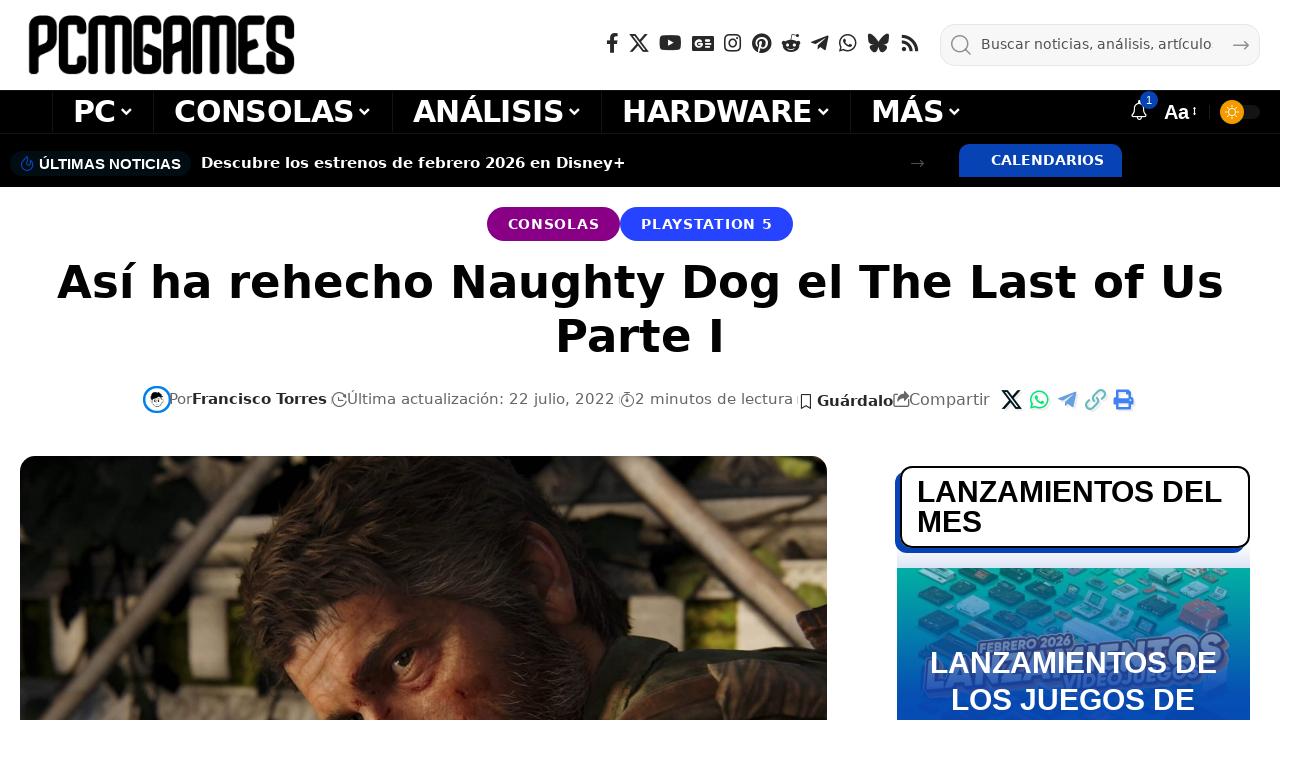

--- FILE ---
content_type: text/html; charset=utf-8
request_url: https://www.google.com/recaptcha/api2/anchor?ar=1&k=6LfAPhcaAAAAAJ-OEwI3QPm66oQa-O82V8_ccTzH&co=aHR0cHM6Ly93d3cucGNtZ2FtZXMuY29tOjQ0Mw..&hl=en&v=N67nZn4AqZkNcbeMu4prBgzg&size=invisible&anchor-ms=20000&execute-ms=30000&cb=lyr3114lzu20
body_size: 48655
content:
<!DOCTYPE HTML><html dir="ltr" lang="en"><head><meta http-equiv="Content-Type" content="text/html; charset=UTF-8">
<meta http-equiv="X-UA-Compatible" content="IE=edge">
<title>reCAPTCHA</title>
<style type="text/css">
/* cyrillic-ext */
@font-face {
  font-family: 'Roboto';
  font-style: normal;
  font-weight: 400;
  font-stretch: 100%;
  src: url(//fonts.gstatic.com/s/roboto/v48/KFO7CnqEu92Fr1ME7kSn66aGLdTylUAMa3GUBHMdazTgWw.woff2) format('woff2');
  unicode-range: U+0460-052F, U+1C80-1C8A, U+20B4, U+2DE0-2DFF, U+A640-A69F, U+FE2E-FE2F;
}
/* cyrillic */
@font-face {
  font-family: 'Roboto';
  font-style: normal;
  font-weight: 400;
  font-stretch: 100%;
  src: url(//fonts.gstatic.com/s/roboto/v48/KFO7CnqEu92Fr1ME7kSn66aGLdTylUAMa3iUBHMdazTgWw.woff2) format('woff2');
  unicode-range: U+0301, U+0400-045F, U+0490-0491, U+04B0-04B1, U+2116;
}
/* greek-ext */
@font-face {
  font-family: 'Roboto';
  font-style: normal;
  font-weight: 400;
  font-stretch: 100%;
  src: url(//fonts.gstatic.com/s/roboto/v48/KFO7CnqEu92Fr1ME7kSn66aGLdTylUAMa3CUBHMdazTgWw.woff2) format('woff2');
  unicode-range: U+1F00-1FFF;
}
/* greek */
@font-face {
  font-family: 'Roboto';
  font-style: normal;
  font-weight: 400;
  font-stretch: 100%;
  src: url(//fonts.gstatic.com/s/roboto/v48/KFO7CnqEu92Fr1ME7kSn66aGLdTylUAMa3-UBHMdazTgWw.woff2) format('woff2');
  unicode-range: U+0370-0377, U+037A-037F, U+0384-038A, U+038C, U+038E-03A1, U+03A3-03FF;
}
/* math */
@font-face {
  font-family: 'Roboto';
  font-style: normal;
  font-weight: 400;
  font-stretch: 100%;
  src: url(//fonts.gstatic.com/s/roboto/v48/KFO7CnqEu92Fr1ME7kSn66aGLdTylUAMawCUBHMdazTgWw.woff2) format('woff2');
  unicode-range: U+0302-0303, U+0305, U+0307-0308, U+0310, U+0312, U+0315, U+031A, U+0326-0327, U+032C, U+032F-0330, U+0332-0333, U+0338, U+033A, U+0346, U+034D, U+0391-03A1, U+03A3-03A9, U+03B1-03C9, U+03D1, U+03D5-03D6, U+03F0-03F1, U+03F4-03F5, U+2016-2017, U+2034-2038, U+203C, U+2040, U+2043, U+2047, U+2050, U+2057, U+205F, U+2070-2071, U+2074-208E, U+2090-209C, U+20D0-20DC, U+20E1, U+20E5-20EF, U+2100-2112, U+2114-2115, U+2117-2121, U+2123-214F, U+2190, U+2192, U+2194-21AE, U+21B0-21E5, U+21F1-21F2, U+21F4-2211, U+2213-2214, U+2216-22FF, U+2308-230B, U+2310, U+2319, U+231C-2321, U+2336-237A, U+237C, U+2395, U+239B-23B7, U+23D0, U+23DC-23E1, U+2474-2475, U+25AF, U+25B3, U+25B7, U+25BD, U+25C1, U+25CA, U+25CC, U+25FB, U+266D-266F, U+27C0-27FF, U+2900-2AFF, U+2B0E-2B11, U+2B30-2B4C, U+2BFE, U+3030, U+FF5B, U+FF5D, U+1D400-1D7FF, U+1EE00-1EEFF;
}
/* symbols */
@font-face {
  font-family: 'Roboto';
  font-style: normal;
  font-weight: 400;
  font-stretch: 100%;
  src: url(//fonts.gstatic.com/s/roboto/v48/KFO7CnqEu92Fr1ME7kSn66aGLdTylUAMaxKUBHMdazTgWw.woff2) format('woff2');
  unicode-range: U+0001-000C, U+000E-001F, U+007F-009F, U+20DD-20E0, U+20E2-20E4, U+2150-218F, U+2190, U+2192, U+2194-2199, U+21AF, U+21E6-21F0, U+21F3, U+2218-2219, U+2299, U+22C4-22C6, U+2300-243F, U+2440-244A, U+2460-24FF, U+25A0-27BF, U+2800-28FF, U+2921-2922, U+2981, U+29BF, U+29EB, U+2B00-2BFF, U+4DC0-4DFF, U+FFF9-FFFB, U+10140-1018E, U+10190-1019C, U+101A0, U+101D0-101FD, U+102E0-102FB, U+10E60-10E7E, U+1D2C0-1D2D3, U+1D2E0-1D37F, U+1F000-1F0FF, U+1F100-1F1AD, U+1F1E6-1F1FF, U+1F30D-1F30F, U+1F315, U+1F31C, U+1F31E, U+1F320-1F32C, U+1F336, U+1F378, U+1F37D, U+1F382, U+1F393-1F39F, U+1F3A7-1F3A8, U+1F3AC-1F3AF, U+1F3C2, U+1F3C4-1F3C6, U+1F3CA-1F3CE, U+1F3D4-1F3E0, U+1F3ED, U+1F3F1-1F3F3, U+1F3F5-1F3F7, U+1F408, U+1F415, U+1F41F, U+1F426, U+1F43F, U+1F441-1F442, U+1F444, U+1F446-1F449, U+1F44C-1F44E, U+1F453, U+1F46A, U+1F47D, U+1F4A3, U+1F4B0, U+1F4B3, U+1F4B9, U+1F4BB, U+1F4BF, U+1F4C8-1F4CB, U+1F4D6, U+1F4DA, U+1F4DF, U+1F4E3-1F4E6, U+1F4EA-1F4ED, U+1F4F7, U+1F4F9-1F4FB, U+1F4FD-1F4FE, U+1F503, U+1F507-1F50B, U+1F50D, U+1F512-1F513, U+1F53E-1F54A, U+1F54F-1F5FA, U+1F610, U+1F650-1F67F, U+1F687, U+1F68D, U+1F691, U+1F694, U+1F698, U+1F6AD, U+1F6B2, U+1F6B9-1F6BA, U+1F6BC, U+1F6C6-1F6CF, U+1F6D3-1F6D7, U+1F6E0-1F6EA, U+1F6F0-1F6F3, U+1F6F7-1F6FC, U+1F700-1F7FF, U+1F800-1F80B, U+1F810-1F847, U+1F850-1F859, U+1F860-1F887, U+1F890-1F8AD, U+1F8B0-1F8BB, U+1F8C0-1F8C1, U+1F900-1F90B, U+1F93B, U+1F946, U+1F984, U+1F996, U+1F9E9, U+1FA00-1FA6F, U+1FA70-1FA7C, U+1FA80-1FA89, U+1FA8F-1FAC6, U+1FACE-1FADC, U+1FADF-1FAE9, U+1FAF0-1FAF8, U+1FB00-1FBFF;
}
/* vietnamese */
@font-face {
  font-family: 'Roboto';
  font-style: normal;
  font-weight: 400;
  font-stretch: 100%;
  src: url(//fonts.gstatic.com/s/roboto/v48/KFO7CnqEu92Fr1ME7kSn66aGLdTylUAMa3OUBHMdazTgWw.woff2) format('woff2');
  unicode-range: U+0102-0103, U+0110-0111, U+0128-0129, U+0168-0169, U+01A0-01A1, U+01AF-01B0, U+0300-0301, U+0303-0304, U+0308-0309, U+0323, U+0329, U+1EA0-1EF9, U+20AB;
}
/* latin-ext */
@font-face {
  font-family: 'Roboto';
  font-style: normal;
  font-weight: 400;
  font-stretch: 100%;
  src: url(//fonts.gstatic.com/s/roboto/v48/KFO7CnqEu92Fr1ME7kSn66aGLdTylUAMa3KUBHMdazTgWw.woff2) format('woff2');
  unicode-range: U+0100-02BA, U+02BD-02C5, U+02C7-02CC, U+02CE-02D7, U+02DD-02FF, U+0304, U+0308, U+0329, U+1D00-1DBF, U+1E00-1E9F, U+1EF2-1EFF, U+2020, U+20A0-20AB, U+20AD-20C0, U+2113, U+2C60-2C7F, U+A720-A7FF;
}
/* latin */
@font-face {
  font-family: 'Roboto';
  font-style: normal;
  font-weight: 400;
  font-stretch: 100%;
  src: url(//fonts.gstatic.com/s/roboto/v48/KFO7CnqEu92Fr1ME7kSn66aGLdTylUAMa3yUBHMdazQ.woff2) format('woff2');
  unicode-range: U+0000-00FF, U+0131, U+0152-0153, U+02BB-02BC, U+02C6, U+02DA, U+02DC, U+0304, U+0308, U+0329, U+2000-206F, U+20AC, U+2122, U+2191, U+2193, U+2212, U+2215, U+FEFF, U+FFFD;
}
/* cyrillic-ext */
@font-face {
  font-family: 'Roboto';
  font-style: normal;
  font-weight: 500;
  font-stretch: 100%;
  src: url(//fonts.gstatic.com/s/roboto/v48/KFO7CnqEu92Fr1ME7kSn66aGLdTylUAMa3GUBHMdazTgWw.woff2) format('woff2');
  unicode-range: U+0460-052F, U+1C80-1C8A, U+20B4, U+2DE0-2DFF, U+A640-A69F, U+FE2E-FE2F;
}
/* cyrillic */
@font-face {
  font-family: 'Roboto';
  font-style: normal;
  font-weight: 500;
  font-stretch: 100%;
  src: url(//fonts.gstatic.com/s/roboto/v48/KFO7CnqEu92Fr1ME7kSn66aGLdTylUAMa3iUBHMdazTgWw.woff2) format('woff2');
  unicode-range: U+0301, U+0400-045F, U+0490-0491, U+04B0-04B1, U+2116;
}
/* greek-ext */
@font-face {
  font-family: 'Roboto';
  font-style: normal;
  font-weight: 500;
  font-stretch: 100%;
  src: url(//fonts.gstatic.com/s/roboto/v48/KFO7CnqEu92Fr1ME7kSn66aGLdTylUAMa3CUBHMdazTgWw.woff2) format('woff2');
  unicode-range: U+1F00-1FFF;
}
/* greek */
@font-face {
  font-family: 'Roboto';
  font-style: normal;
  font-weight: 500;
  font-stretch: 100%;
  src: url(//fonts.gstatic.com/s/roboto/v48/KFO7CnqEu92Fr1ME7kSn66aGLdTylUAMa3-UBHMdazTgWw.woff2) format('woff2');
  unicode-range: U+0370-0377, U+037A-037F, U+0384-038A, U+038C, U+038E-03A1, U+03A3-03FF;
}
/* math */
@font-face {
  font-family: 'Roboto';
  font-style: normal;
  font-weight: 500;
  font-stretch: 100%;
  src: url(//fonts.gstatic.com/s/roboto/v48/KFO7CnqEu92Fr1ME7kSn66aGLdTylUAMawCUBHMdazTgWw.woff2) format('woff2');
  unicode-range: U+0302-0303, U+0305, U+0307-0308, U+0310, U+0312, U+0315, U+031A, U+0326-0327, U+032C, U+032F-0330, U+0332-0333, U+0338, U+033A, U+0346, U+034D, U+0391-03A1, U+03A3-03A9, U+03B1-03C9, U+03D1, U+03D5-03D6, U+03F0-03F1, U+03F4-03F5, U+2016-2017, U+2034-2038, U+203C, U+2040, U+2043, U+2047, U+2050, U+2057, U+205F, U+2070-2071, U+2074-208E, U+2090-209C, U+20D0-20DC, U+20E1, U+20E5-20EF, U+2100-2112, U+2114-2115, U+2117-2121, U+2123-214F, U+2190, U+2192, U+2194-21AE, U+21B0-21E5, U+21F1-21F2, U+21F4-2211, U+2213-2214, U+2216-22FF, U+2308-230B, U+2310, U+2319, U+231C-2321, U+2336-237A, U+237C, U+2395, U+239B-23B7, U+23D0, U+23DC-23E1, U+2474-2475, U+25AF, U+25B3, U+25B7, U+25BD, U+25C1, U+25CA, U+25CC, U+25FB, U+266D-266F, U+27C0-27FF, U+2900-2AFF, U+2B0E-2B11, U+2B30-2B4C, U+2BFE, U+3030, U+FF5B, U+FF5D, U+1D400-1D7FF, U+1EE00-1EEFF;
}
/* symbols */
@font-face {
  font-family: 'Roboto';
  font-style: normal;
  font-weight: 500;
  font-stretch: 100%;
  src: url(//fonts.gstatic.com/s/roboto/v48/KFO7CnqEu92Fr1ME7kSn66aGLdTylUAMaxKUBHMdazTgWw.woff2) format('woff2');
  unicode-range: U+0001-000C, U+000E-001F, U+007F-009F, U+20DD-20E0, U+20E2-20E4, U+2150-218F, U+2190, U+2192, U+2194-2199, U+21AF, U+21E6-21F0, U+21F3, U+2218-2219, U+2299, U+22C4-22C6, U+2300-243F, U+2440-244A, U+2460-24FF, U+25A0-27BF, U+2800-28FF, U+2921-2922, U+2981, U+29BF, U+29EB, U+2B00-2BFF, U+4DC0-4DFF, U+FFF9-FFFB, U+10140-1018E, U+10190-1019C, U+101A0, U+101D0-101FD, U+102E0-102FB, U+10E60-10E7E, U+1D2C0-1D2D3, U+1D2E0-1D37F, U+1F000-1F0FF, U+1F100-1F1AD, U+1F1E6-1F1FF, U+1F30D-1F30F, U+1F315, U+1F31C, U+1F31E, U+1F320-1F32C, U+1F336, U+1F378, U+1F37D, U+1F382, U+1F393-1F39F, U+1F3A7-1F3A8, U+1F3AC-1F3AF, U+1F3C2, U+1F3C4-1F3C6, U+1F3CA-1F3CE, U+1F3D4-1F3E0, U+1F3ED, U+1F3F1-1F3F3, U+1F3F5-1F3F7, U+1F408, U+1F415, U+1F41F, U+1F426, U+1F43F, U+1F441-1F442, U+1F444, U+1F446-1F449, U+1F44C-1F44E, U+1F453, U+1F46A, U+1F47D, U+1F4A3, U+1F4B0, U+1F4B3, U+1F4B9, U+1F4BB, U+1F4BF, U+1F4C8-1F4CB, U+1F4D6, U+1F4DA, U+1F4DF, U+1F4E3-1F4E6, U+1F4EA-1F4ED, U+1F4F7, U+1F4F9-1F4FB, U+1F4FD-1F4FE, U+1F503, U+1F507-1F50B, U+1F50D, U+1F512-1F513, U+1F53E-1F54A, U+1F54F-1F5FA, U+1F610, U+1F650-1F67F, U+1F687, U+1F68D, U+1F691, U+1F694, U+1F698, U+1F6AD, U+1F6B2, U+1F6B9-1F6BA, U+1F6BC, U+1F6C6-1F6CF, U+1F6D3-1F6D7, U+1F6E0-1F6EA, U+1F6F0-1F6F3, U+1F6F7-1F6FC, U+1F700-1F7FF, U+1F800-1F80B, U+1F810-1F847, U+1F850-1F859, U+1F860-1F887, U+1F890-1F8AD, U+1F8B0-1F8BB, U+1F8C0-1F8C1, U+1F900-1F90B, U+1F93B, U+1F946, U+1F984, U+1F996, U+1F9E9, U+1FA00-1FA6F, U+1FA70-1FA7C, U+1FA80-1FA89, U+1FA8F-1FAC6, U+1FACE-1FADC, U+1FADF-1FAE9, U+1FAF0-1FAF8, U+1FB00-1FBFF;
}
/* vietnamese */
@font-face {
  font-family: 'Roboto';
  font-style: normal;
  font-weight: 500;
  font-stretch: 100%;
  src: url(//fonts.gstatic.com/s/roboto/v48/KFO7CnqEu92Fr1ME7kSn66aGLdTylUAMa3OUBHMdazTgWw.woff2) format('woff2');
  unicode-range: U+0102-0103, U+0110-0111, U+0128-0129, U+0168-0169, U+01A0-01A1, U+01AF-01B0, U+0300-0301, U+0303-0304, U+0308-0309, U+0323, U+0329, U+1EA0-1EF9, U+20AB;
}
/* latin-ext */
@font-face {
  font-family: 'Roboto';
  font-style: normal;
  font-weight: 500;
  font-stretch: 100%;
  src: url(//fonts.gstatic.com/s/roboto/v48/KFO7CnqEu92Fr1ME7kSn66aGLdTylUAMa3KUBHMdazTgWw.woff2) format('woff2');
  unicode-range: U+0100-02BA, U+02BD-02C5, U+02C7-02CC, U+02CE-02D7, U+02DD-02FF, U+0304, U+0308, U+0329, U+1D00-1DBF, U+1E00-1E9F, U+1EF2-1EFF, U+2020, U+20A0-20AB, U+20AD-20C0, U+2113, U+2C60-2C7F, U+A720-A7FF;
}
/* latin */
@font-face {
  font-family: 'Roboto';
  font-style: normal;
  font-weight: 500;
  font-stretch: 100%;
  src: url(//fonts.gstatic.com/s/roboto/v48/KFO7CnqEu92Fr1ME7kSn66aGLdTylUAMa3yUBHMdazQ.woff2) format('woff2');
  unicode-range: U+0000-00FF, U+0131, U+0152-0153, U+02BB-02BC, U+02C6, U+02DA, U+02DC, U+0304, U+0308, U+0329, U+2000-206F, U+20AC, U+2122, U+2191, U+2193, U+2212, U+2215, U+FEFF, U+FFFD;
}
/* cyrillic-ext */
@font-face {
  font-family: 'Roboto';
  font-style: normal;
  font-weight: 900;
  font-stretch: 100%;
  src: url(//fonts.gstatic.com/s/roboto/v48/KFO7CnqEu92Fr1ME7kSn66aGLdTylUAMa3GUBHMdazTgWw.woff2) format('woff2');
  unicode-range: U+0460-052F, U+1C80-1C8A, U+20B4, U+2DE0-2DFF, U+A640-A69F, U+FE2E-FE2F;
}
/* cyrillic */
@font-face {
  font-family: 'Roboto';
  font-style: normal;
  font-weight: 900;
  font-stretch: 100%;
  src: url(//fonts.gstatic.com/s/roboto/v48/KFO7CnqEu92Fr1ME7kSn66aGLdTylUAMa3iUBHMdazTgWw.woff2) format('woff2');
  unicode-range: U+0301, U+0400-045F, U+0490-0491, U+04B0-04B1, U+2116;
}
/* greek-ext */
@font-face {
  font-family: 'Roboto';
  font-style: normal;
  font-weight: 900;
  font-stretch: 100%;
  src: url(//fonts.gstatic.com/s/roboto/v48/KFO7CnqEu92Fr1ME7kSn66aGLdTylUAMa3CUBHMdazTgWw.woff2) format('woff2');
  unicode-range: U+1F00-1FFF;
}
/* greek */
@font-face {
  font-family: 'Roboto';
  font-style: normal;
  font-weight: 900;
  font-stretch: 100%;
  src: url(//fonts.gstatic.com/s/roboto/v48/KFO7CnqEu92Fr1ME7kSn66aGLdTylUAMa3-UBHMdazTgWw.woff2) format('woff2');
  unicode-range: U+0370-0377, U+037A-037F, U+0384-038A, U+038C, U+038E-03A1, U+03A3-03FF;
}
/* math */
@font-face {
  font-family: 'Roboto';
  font-style: normal;
  font-weight: 900;
  font-stretch: 100%;
  src: url(//fonts.gstatic.com/s/roboto/v48/KFO7CnqEu92Fr1ME7kSn66aGLdTylUAMawCUBHMdazTgWw.woff2) format('woff2');
  unicode-range: U+0302-0303, U+0305, U+0307-0308, U+0310, U+0312, U+0315, U+031A, U+0326-0327, U+032C, U+032F-0330, U+0332-0333, U+0338, U+033A, U+0346, U+034D, U+0391-03A1, U+03A3-03A9, U+03B1-03C9, U+03D1, U+03D5-03D6, U+03F0-03F1, U+03F4-03F5, U+2016-2017, U+2034-2038, U+203C, U+2040, U+2043, U+2047, U+2050, U+2057, U+205F, U+2070-2071, U+2074-208E, U+2090-209C, U+20D0-20DC, U+20E1, U+20E5-20EF, U+2100-2112, U+2114-2115, U+2117-2121, U+2123-214F, U+2190, U+2192, U+2194-21AE, U+21B0-21E5, U+21F1-21F2, U+21F4-2211, U+2213-2214, U+2216-22FF, U+2308-230B, U+2310, U+2319, U+231C-2321, U+2336-237A, U+237C, U+2395, U+239B-23B7, U+23D0, U+23DC-23E1, U+2474-2475, U+25AF, U+25B3, U+25B7, U+25BD, U+25C1, U+25CA, U+25CC, U+25FB, U+266D-266F, U+27C0-27FF, U+2900-2AFF, U+2B0E-2B11, U+2B30-2B4C, U+2BFE, U+3030, U+FF5B, U+FF5D, U+1D400-1D7FF, U+1EE00-1EEFF;
}
/* symbols */
@font-face {
  font-family: 'Roboto';
  font-style: normal;
  font-weight: 900;
  font-stretch: 100%;
  src: url(//fonts.gstatic.com/s/roboto/v48/KFO7CnqEu92Fr1ME7kSn66aGLdTylUAMaxKUBHMdazTgWw.woff2) format('woff2');
  unicode-range: U+0001-000C, U+000E-001F, U+007F-009F, U+20DD-20E0, U+20E2-20E4, U+2150-218F, U+2190, U+2192, U+2194-2199, U+21AF, U+21E6-21F0, U+21F3, U+2218-2219, U+2299, U+22C4-22C6, U+2300-243F, U+2440-244A, U+2460-24FF, U+25A0-27BF, U+2800-28FF, U+2921-2922, U+2981, U+29BF, U+29EB, U+2B00-2BFF, U+4DC0-4DFF, U+FFF9-FFFB, U+10140-1018E, U+10190-1019C, U+101A0, U+101D0-101FD, U+102E0-102FB, U+10E60-10E7E, U+1D2C0-1D2D3, U+1D2E0-1D37F, U+1F000-1F0FF, U+1F100-1F1AD, U+1F1E6-1F1FF, U+1F30D-1F30F, U+1F315, U+1F31C, U+1F31E, U+1F320-1F32C, U+1F336, U+1F378, U+1F37D, U+1F382, U+1F393-1F39F, U+1F3A7-1F3A8, U+1F3AC-1F3AF, U+1F3C2, U+1F3C4-1F3C6, U+1F3CA-1F3CE, U+1F3D4-1F3E0, U+1F3ED, U+1F3F1-1F3F3, U+1F3F5-1F3F7, U+1F408, U+1F415, U+1F41F, U+1F426, U+1F43F, U+1F441-1F442, U+1F444, U+1F446-1F449, U+1F44C-1F44E, U+1F453, U+1F46A, U+1F47D, U+1F4A3, U+1F4B0, U+1F4B3, U+1F4B9, U+1F4BB, U+1F4BF, U+1F4C8-1F4CB, U+1F4D6, U+1F4DA, U+1F4DF, U+1F4E3-1F4E6, U+1F4EA-1F4ED, U+1F4F7, U+1F4F9-1F4FB, U+1F4FD-1F4FE, U+1F503, U+1F507-1F50B, U+1F50D, U+1F512-1F513, U+1F53E-1F54A, U+1F54F-1F5FA, U+1F610, U+1F650-1F67F, U+1F687, U+1F68D, U+1F691, U+1F694, U+1F698, U+1F6AD, U+1F6B2, U+1F6B9-1F6BA, U+1F6BC, U+1F6C6-1F6CF, U+1F6D3-1F6D7, U+1F6E0-1F6EA, U+1F6F0-1F6F3, U+1F6F7-1F6FC, U+1F700-1F7FF, U+1F800-1F80B, U+1F810-1F847, U+1F850-1F859, U+1F860-1F887, U+1F890-1F8AD, U+1F8B0-1F8BB, U+1F8C0-1F8C1, U+1F900-1F90B, U+1F93B, U+1F946, U+1F984, U+1F996, U+1F9E9, U+1FA00-1FA6F, U+1FA70-1FA7C, U+1FA80-1FA89, U+1FA8F-1FAC6, U+1FACE-1FADC, U+1FADF-1FAE9, U+1FAF0-1FAF8, U+1FB00-1FBFF;
}
/* vietnamese */
@font-face {
  font-family: 'Roboto';
  font-style: normal;
  font-weight: 900;
  font-stretch: 100%;
  src: url(//fonts.gstatic.com/s/roboto/v48/KFO7CnqEu92Fr1ME7kSn66aGLdTylUAMa3OUBHMdazTgWw.woff2) format('woff2');
  unicode-range: U+0102-0103, U+0110-0111, U+0128-0129, U+0168-0169, U+01A0-01A1, U+01AF-01B0, U+0300-0301, U+0303-0304, U+0308-0309, U+0323, U+0329, U+1EA0-1EF9, U+20AB;
}
/* latin-ext */
@font-face {
  font-family: 'Roboto';
  font-style: normal;
  font-weight: 900;
  font-stretch: 100%;
  src: url(//fonts.gstatic.com/s/roboto/v48/KFO7CnqEu92Fr1ME7kSn66aGLdTylUAMa3KUBHMdazTgWw.woff2) format('woff2');
  unicode-range: U+0100-02BA, U+02BD-02C5, U+02C7-02CC, U+02CE-02D7, U+02DD-02FF, U+0304, U+0308, U+0329, U+1D00-1DBF, U+1E00-1E9F, U+1EF2-1EFF, U+2020, U+20A0-20AB, U+20AD-20C0, U+2113, U+2C60-2C7F, U+A720-A7FF;
}
/* latin */
@font-face {
  font-family: 'Roboto';
  font-style: normal;
  font-weight: 900;
  font-stretch: 100%;
  src: url(//fonts.gstatic.com/s/roboto/v48/KFO7CnqEu92Fr1ME7kSn66aGLdTylUAMa3yUBHMdazQ.woff2) format('woff2');
  unicode-range: U+0000-00FF, U+0131, U+0152-0153, U+02BB-02BC, U+02C6, U+02DA, U+02DC, U+0304, U+0308, U+0329, U+2000-206F, U+20AC, U+2122, U+2191, U+2193, U+2212, U+2215, U+FEFF, U+FFFD;
}

</style>
<link rel="stylesheet" type="text/css" href="https://www.gstatic.com/recaptcha/releases/N67nZn4AqZkNcbeMu4prBgzg/styles__ltr.css">
<script nonce="vSrjIcmyNJISMrXLYpnoaw" type="text/javascript">window['__recaptcha_api'] = 'https://www.google.com/recaptcha/api2/';</script>
<script type="text/javascript" src="https://www.gstatic.com/recaptcha/releases/N67nZn4AqZkNcbeMu4prBgzg/recaptcha__en.js" nonce="vSrjIcmyNJISMrXLYpnoaw">
      
    </script></head>
<body><div id="rc-anchor-alert" class="rc-anchor-alert"></div>
<input type="hidden" id="recaptcha-token" value="[base64]">
<script type="text/javascript" nonce="vSrjIcmyNJISMrXLYpnoaw">
      recaptcha.anchor.Main.init("[\x22ainput\x22,[\x22bgdata\x22,\x22\x22,\[base64]/[base64]/[base64]/bmV3IHJbeF0oY1swXSk6RT09Mj9uZXcgclt4XShjWzBdLGNbMV0pOkU9PTM/bmV3IHJbeF0oY1swXSxjWzFdLGNbMl0pOkU9PTQ/[base64]/[base64]/[base64]/[base64]/[base64]/[base64]/[base64]/[base64]\x22,\[base64]\\u003d\x22,\x22wrlAw50XLCnDvn88XsKTwoEswoDDkiDChDbDqRTCnsOvwpfCnsO2XQ85S8ONw7DDoMOMw6vCu8OkCkjCjlnDpsOhZsKNw71vwqHCk8O/wpBAw6BoUy0Hw7/CuMOOA8Oxw4NYwoLDm2nClxvChcOmw7HDrcO6a8KCwrIOwozCq8Owwr9+woHDqBjDsgjDokwswrTCjlvCsiZiXcKXXsO1w5Fpw43DlsORXsKiBmBJasOvw6zDjMO/w57DvcKlw47Ci8OWEcKYRR3CpFDDhcOQwrLCp8O1w7DCmsKXA8Ocw4M3XlZFNVDDisO5KcOAwrlYw6YKw53DjMKOw6czwrTDmcKVacOEw4Bhw5MHC8OwaR7Cu3/Cq0VXw6TCq8K5DCvCr0EJPknCi8KKYsO1wodEw6PDqsOZOiRfGcOZNm1GVsOsXWzDoixRw5HCs2dUwrTCihvCghQFwrQNwpHDpcO2wrzCvhMufsOeQcKbUQlFUgDDgA7ChMKnwrHDpD1jw4LDk8K8JMKrKcOGZ8KdwqnCj2rDvMOaw49Nw5F3wpnCgx/[base64]/wpLDt8OkKMKxw6vCosKZw6lsQnFkwpzCjybCt8KYwrLCr8KpJsOOwqXCvTFqw5DCpXgAwpfCqV4xwqEOwqnDhnERwrEnw43ChMO5ZTHDjXrCnSHCjzkEw7LDqUnDvhTDkEfCp8K9w4HCs0YbfMO/wo/DijZYwrbDiCXCtD3Du8KOTsKbb1fCnMOTw6XDo1rDqxMSwrRZwrbDkMKfFsKPUMO9a8OPwoZew69lwroTwrY+w7vDg0vDmcKFwrrDtsKtw6fDn8Ouw51/[base64]/DkhrDi8KHHcK1wpNgw5nCq3zDkHDDi2lew79NZcKiOVzDucKFwr1mXMKjN2zCnTYyw6XDtcOwZsKHwrlEVMOOwoFbU8Ouw4lkDsKvBcOLWCNFw5XDqgvDrsONMMK3wpfCvsO1wq51w6/[base64]/DokYrwoN+V03CkUQCw5JQJitUQC3Dvh1HaBt6wpQVw7dmwqLCqMOTw4zCpX/DkAkuwrLCm2VGdQPCmMOMRxMWw7lcYA/Cp8OHwqXDoWHDnsKtwo1nw7bDjMOAFcKvw4V7w4/Cp8O0Z8OoLcOew6TDrhvChsOZIMO1w6hywrMvPcO0woAwwoAawr3Dr1XCqDHDqwJ5OcK4VMKCdcKPw5ANHG0iPcOrSRDCq309CMKFw6Y8LDRqw67DskLCqMKlScOTw5rDm0vDosOfw5PCl2MLw6nCh2HDr8OJwq58VMKwJ8OQw7bDrm1bDcKJw4EgFMO/[base64]/DgcOSHMOVT8OBbMOzDBfDj2EKM8KRRsOowpjDqVB/GsOTwp5DPDrCk8OwwqTDvsOUOWFjwqDCqnnDhTEWw6ARw7h2wpzCpxUZw6AOwoBcw5LCuMKmwqkHCwZ8FmMMLl7CgUrCm8O2wo04w7hlBcOiwpdJexJzw7c/w7jDqcKDwotuM1zDr8KcHsOtVcKOw5jCsMOpK03DgzMLEcK/WMOrwqfCiFkCAAglB8OFd8KvK8K1woJkwovCvcKQfzrCvsOUwrZXw41Iw7/ClmNLw4VAXFgqw5jChR4ZJUpdw5/DrX0/XmPDksOTYh7DhsOUwo4zw7NOLsORd2BeXsOIQFJtw4Mlw6dow7rClsOxwpRpaiN2w74jLsKMwrLDgWh4UUd+w5A7VETCqsKVw5hhwpRewqfDhcKcw4Eywqx7wpLDg8K6w5/CmRbCocKDUwdTLGVswoZAwrJIZ8Otw6vCkXk4aU/DvcK1woUewoI2McOpw4BifWvDgTVWwpo1wrHCnTPDvSo5w57DknTCnSfCh8ONw405Oykgw7NLG8KLU8Ksw4nCgmHCrTfCnmzCjcOMw7jCgsKnXsOnVsOpw7hww44DMWAUVsO6FMKEwqVIeQ0+KE58fcK7Hy4mSA/DnMK+woULwrg/ISvDiMOvfMOhKsKpwrrDl8KIVgRPw6zCuS9rwo8FL8OCUcOqwq/Ch2LCicOEXMKIwox8aS/DvsOEw6ZGwp8wwrnDgcKId8KXMy1/E8O+w4zClMOMw7UvL8OHwrjCsMKLVwN3L8KawrwowroTNMOjw64xwpIRW8OCwp4zwrdRUMO1wp8OwoDDqRDCowXCvsKHwr1EwqHDiX3CiXZKU8Opw6pqwqzDt8KXw4fCg3nDvsOew4pTfz/Co8Opw7rCqVPDtsOmwoPDhgXCqMKZZcOhZU4bAUHDsxvCrsK9V8KbP8OaRkNwaQw/w4ICw5nCpcKMF8OHHcKbw4BZYj5rwqd3AxTDlh91UHrCkWbCqMKZw4LCtsOjwoRfd0DDl8KMwrLDnkUBw7pkMsKIw5HDrjXCsCZ2AcOUw54bHAB3WsOqA8OGBg7Dv1DCnRg6wo/DnlRtwpbDnD4hwobClxgACCgdLCHCqcK8DExvdMKTIxEEwqQLHGgBG0hBAmsdw67DlsK6wpzDinLDoiZQwrk/[base64]/w4DDusOkAxLDi8Kkw4rDjMK6GQF/BUjCnsOgaW/CjAZLwrpawrJ6F3XDocOlw4BeRnZoBsOjw7wfCcKWw653LixRAjPDvXsEXsK7wo1Fw5HCqV/CkMKAwqx/V8O7PDx2cEtmw6HCv8OaUMKtwpLDsT1lFmbCo3Fdwoo1w6zDllFcbUtPw5rDsHhBKnZmFMKmAMORw68Xw7bDngjDhm5qw5vDpz10w6nCml9HEcOfwqYBw5bCmMOPwp/CnMKuBcKpw4/Dq3tcw4dwwo4/M8KrCcOEwoY4TcOIwqQJwr83fcOmw5QNMjfDkMOwwpEFw50+YcOiIcOSw6jCscObRhV6ciLClFjCqTHDsMOjVsO6w4zCssOfHxcsHQ7CsxcIEBhTMsKYw7cbwrc5FlU1EMO3wqk9d8O+wrl3ZcO5w7gkwqrCr3rDpFl1M8Kvw5HCpcO6wp/[base64]/CksOEw47Dvyp+MXDCmxMCwpnDqcOyAx7Cl8OVG8O3JMOmw6rDrhBpw6jClEIyC0LDg8OyVFFSa0xGwohZw793CsKOKsKndSA2HAnDuMOVfykvwqktw5F1HMOje3EQw47DgQxAwrzCu1YLwo/CqsOQTwlUDEsMfV4AworCrsOIwoBqworDjXDDn8KqF8KjCHbCjMKYesKBw4XCpDfClsKMb8KTQnjCvGfDgcOaEQXCiQvDvcKnVcKQD3t3fBxnF3DCksKjw4gpwo1WZQh5w5vDnMKXw5TDg8Osw4TCkAEGKcOpGTjDhi5lw5jCmcOnYsOwwr3DgSDDvsKTwqZaFMK/wrfDg8OMSwsYY8Krw4vCnHFbU0JSwo/DrsKIw7FOIyDCsMK0w4fDucK2wrbCpgwFw7Vgw6PDnhPDqcO9YnNNJ24bwrhCVMKZw65eJFnDhsKUwrbDsFEUHMKuecOfw7gkw71MBMKUHGHDiChNXsOOw4sBwqIdQ2R1wp0TXwrChxrDosK0wodjE8KXdGjDgcOow6jDoB7ClcKuwoXCocOXXcKiAW/[base64]/IsKJcsObw4psw6PCnRYdJnLDr3TDq1nCmWtQCMO/[base64]/CqkgIUsKhw5tlw649M1RZwqACwqjDrsKGw6bDhmVoUcOfwpvCqz8QwqfDpcKrRMOXS3jCowzDpCXCqMOXfU/[base64]/[base64]/wo/DusK0Bzczw5PDiXwZOFXChMODZMKjKQZWfcKKCMKlQ10+w6AhNBTCqDjDi3nCrMKHPMO0AsKSw4x/VHNow6xBS8OtfS4geBjCusOFw50DPGJpwodAwoPDnzzDi8Obw5bDpxExKBl/YnIbw6g1wrxZw6MlRcOIHsOmYcKydXwtHw7Ct3ZEdMOGQ00wwqrCihBkwobDk0vDpDHDtMOPwr/[base64]/[base64]/DlMKYw6vCp8ORwq0Jw7LDl8OmwpRJJMKBw5zDpMKTw7LCj0tfw4XCmsKFd8OuPsKaw5zDtMOfasOaXzMeXTnDix4jw4Y7wobDpFPDtx3Cj8O4w6LCuSPDscOabhXDlC4ZwqY6NcOTF2zDp1/DtkRIF8OgATnCszFYw4/ChScaw7TCiTTDlFhCwoNncDY7wrUawrxmaD/[base64]/DiUnDv8O6H8OBDsOtw5I8VcKKbcK8w78mwrrDkiNWwpAuGMOxwrXDmcOnZcO6TcOofAnCo8KVXMOYw5Zhw5VxJmACKcOuwoPCu3/DqknDuXPDucO/wod8wpBwwqjDrVJeEmZ5w5NjVDzCiSsfZgfCqgvChm5MITxUCnfCmcO2PsOdUMOHw4PDomXDvsKxJsOow5tDQMO9ZXHCssKnO2Y+AsOGD2rDl8O4QjTDkMKQw5nDsMOQGMKKGcKDZX9mQDbDjcKgJyPCn8K5w4/[base64]/CrhTDq8KNw67DojLDnmXClxzDsMKOw5vCjMOtLMOQw5wHMMOIWMKSIsOpJMKWwpA2w6cAw43DlsK8wq9hDcKlw5/DviRobsKFw6BGw5cnw4A4w71tS8KuNcO1A8KucRIiNTp9eCbDswrDgcKlLcOAwqhxUCk/[base64]/DmcO/wqrCh8KpfMO/UQ/DhxwAw6PCrcOkaMO1wqFowrhIDMOSw594XVDClcOawpRqEsK3ECTCrcO/WwQRcV4/bmbCtkVYMlzDr8K/VxJ9fsKcdsKSw6bDvEzDv8OPw6s8w5PCmwnCq8KDPkbCtsOtc8K8JGLDj0bDnExuwqVOw7p5wpLCs0jDvsKnRFjCisO1Am/DmjXDtWE4w4jChisjwpkJw4XDgF5swr4qZMKNJsK8woPDnhklw6bCnsOrWcOlwpNRw5I4w4XChjoKeXXClHPCocKqw6fClH/[base64]/w7NjwotPIlJiMlHCtsOAHCvCn8KowoTCncOJKUooUsKiw58GwoLCgnEGOS1Pw6c8w7Mjf3h/eMOkw5s1X3rCqRzCvzxHworDk8Ovw4MUw7jDmDxpw6DCrMK/TsKvHn0VYlQ1w5DCqQjDpGRnUQnDrsOrUsOPw4kvw4YHHMKRwrnDslrDiQklw5Uva8KXQcKewp/CrRZkw7piVy3CgsOzw6TDihvDqcOEwqhMwrBMP07ClkMjdHXCtX3CosKyDsOQLcOCwoPCpsO+w4RLM8OBwpRISmLDncKOCyXCmTlgDU7Dg8Odw4fDocOQwrllwr7CmMKsw5Flw49bw4Ukw5fCqQJLw7oxwpMJw50cecKRU8KBcsKlwow9H8K/w6F7VsO+w7gVwo55wqwaw7zCrMOFNMOiw7XCtBQcw79vw6EDThR+wrvDl8KMwo/CoxLDh8OcZMKQw70PdMOGwqZydVrCpMO/woLCqjbCksKxCsKiw7XCvF/Cl8KSw78CwqPDgCFjHgoTLcOkwoAzwrfCmsK1XsO4wozCn8KdwrjCi8OKNgEWP8KXOMOmcwQPCUDCqg5gwp0ICQ7DvcKjM8OmU8KtwrcqwpvCkB0Gw7TCo8KwaMOlARzDnMKiwqZkUQ/CnMKUaUdVwogkXcOvw7gNw47CqiHCq1TCiiHDpcOpP8KYwrzDrSPCjcKMwrzDlnRoFMKYYsKBw5TDkRvDkcKtT8Kjw7fCtsKiGgJXwr3CoFnDiEnDuDFOAMOjaWtiMMKvw5nCuMK9OUXCp1/[base64]/Du8KEf8KiwqHCoDVFRkfCv3DDjl7DknEWITHDhsOgw4VKwpfDqsOuUEzCpGR/aVrDpsKJw4HDsUDDu8KGBgHDr8KRMVhFwpZ8w4zDn8OPX3jCocK0PRkBd8KcEzXDhRXDlMOiMmPCljFpLcKVwo3Dm8OnZMOzwpzDqBplw6BLw6hFTnnCssOgcMKtwrV8Y0M/MWh8JsKcWy4HCXzDmjlXQTBFwpbDrnPCiMKkw7rDpMOmw6gZGhnCgMKzw6UzeWDDp8ONBEpswqwdIWJGNMOyw43DmMKkw5hCw5l1WgTCuk5WIsKuw4Z2QMKAw5Uwwq5dbsKxw6oDPgdrw4U/dsO9w6dlworCg8KjIV7Cp8KvRT17w54yw78fAy3CrcKICVPDqx0ZFzRsIgwUwpcxbxLDjTnDp8KENi5RKsK9YsKNwqBxbAbDl1LCrX0tw6UkT2TCgsOWwrXDvDzDucO/U8OFw5EIOjVLNDnDiB98wrjDgsO6KSLDmMKPKAhoGcO1w5fDkcKIwqvCqyvCqcOxCVDCt8Kjw4AzwpfCgA/ClcOxLcO8w5MOJG9EwojCmhZQXB7DjF4oTB8Yw6Ysw4PDpMO3wrYhKTs/FzcBwp7DnGDCvUosccKzSivCg8OVUxDDgjvDhcKHZDBiYMKaw7DDjEN1w5zChcOIesOkw73Cs8OowqZfwqXDqcKKeG/CmURcwpvDnMOpw7UARz7DgcO2acK5w4hGTsKWw6nDtMOowoTCj8KeRMOZwrLCmcKHdAdBUyFLP2cOwoYTcjQ7KUQsAcKeMsKaR3PDkcOSASYnw6fDnhvCjcKiGsOCL8Oswq3CqDkWTClSw6tLFsKIw4wvGcO7w7nDkk/[base64]/N3DChcObecOJwpHDigjDmsOaE8O1fHVIwrHDn8KacggOwqcoSMKaw6nCiVzDvcKiTifCrMK/w4XDtcORw788wr/ChsOfYGUyw4bCmUTCogfDpkkJUiY/TBtwwobCu8O2wro6w63CqMKfS33DucKMaBnDqEjCgj/CoBNSw5lpwrDCjBwww4LCrRoVMgvCvHUPa1TCqyw9w5/DqsO5PsOIw5XCrsKBMMOvAMOUwr4mw4V+wpvDnibCiTAWwpLCsC5VwobCqwPDq8OTEsObTExoKsOEIwgFwo/Cj8Obw6NEGsOyWW/Ciz7DkTbCvcKSFBRKQsO8w47DkSbCv8O9worDsUpla0zCt8OTw5bCk8O0wrrCpih1wo/[base64]/[base64]/DuEMrw7YuIsKdwojDmDAEVsKewpFsIsKXwooHwrHDjcKbTDrDksKmeGbDhBQ7w5VpUMK3RsOXP8KPwqppw4rCowsIwpgkw7hdwoQPwqYdB8K4OQVNwolJwo5vIijCp8OSw7DCsC0Cw5VLfMOZw6rDpMKtAQ5yw7PCrF/CgD7Dn8K2ZBsyw63CrGwYw7fCqABdeWfDm8OgwqkXwr3CtsOVw4cHwo0RAMOOw57Cm0LCgcO3wqvCrsOtw6cfw4MQNjTDnRZ/[base64]/CpwTCgcK9IE4QcjEdPSXCjMOFWzbDtxjCq3w2b8Oew5TCtcKoKTxOwrUJwq3CjRI6c2LDoAwXwq98wqhqblBiFcKrw7PDusKywqNww5LDk8KgEGfCocK6wpxqwqDCsVbDmsOJXAbDgMKow5tcwqUsw4/CssOtwrIfw5zDrR/DiMO3wqFXGiDCgsKzOGTDr3QRSFPCr8OzK8K4GMO8w6p+GMK2w5N1S0VSCRXDticGHCZaw4Z6fE8SThQREiAdw5A8w5ctw5g+wpLClCsWw4UFw7EuHMOpw6ZaLsK/[base64]/w5XChijDojQ0M8O7fsOcVcOtwq7CrcO1aD3Dk0ZUPQrDncOtCMOwIDw4dsOsA1HDlMOHNcKIwrnCrsOfMsKGw7PDoWnDrHXCsEXCtcO7w7HDusKGPGcUC1RMORjDh8Oiw4HCrcOXwoPCqsKMHcK/DwQxIVEVw48XPcOHcRXDtcKZw54Lwp/[base64]/bwFpMF7Cg8KoPcKDNFvCqsKtLsKHZ30BwoXCvcOUXMOXdQzDrMKdw78fD8O9w5pZw4UFfxBpE8OKDUTCryzCi8OHO8OdAwXCn8OswoZNwoFqwqnDmcKEwpPDoW0ew5UNwrd/X8KtBsOjehcWYcKEw6fChWJfT3LDu8OANStbBMOGWzkZwp9eWXbDtsKlD8OqcQnDo0bCs387FcOzwphCdVAWJ3rDk8OmEV/CssOMw6hXH8O8worDocOeEMOMYcKCwqLCgsK3wqjDgggxw7PCksKjYMK9XsKQRsKhPXnCqGXCscOuNcONQSALwr48w67CqRnCo3Q7I8KoDT7CglMZwqsyEhjCuSTCqHbCsmDDrsObw7/DhMOzw5DCqyLDjkPDicOzwqt8HsKmw5grw4/CilZGwoJrWBTDpmbCm8KBwoEWMXvCkDfChsK/aUfCo1AaNgB/wrcpVMKQw4XCrcO6QMKhHzh/fgYxw4UQw7nCv8K5LVl3A8Osw6YSwrNFQGsrBnDDtcOOZw0WfAHDg8Osw5rDpGTCocOZWEdcIS3DssOgDwTDr8Krw5fDrAbCsjdqIsO1w455w7HCuH4uwojCmnR/DcK/[base64]/DomHDhHfCncKgwphcKcOrScOGw5fChwrDsBdlwqLDosKQTMODw6vDvsOHw4l3O8O9w5jDlMKRL8K0wr56c8KCWhnDlMOgw6PCrSMAw5XDtMKKImvDtX/Dm8K7w4tsw6AiasOSw5YjScKuWyvCocO8EQ3CtTXDoFwQNsOMNkjDlgzCognClDnCtyTCj2gjZ8KRasKwwp/DgMOvwqXDuwfCgGXCuE/ClMKZw6cHdj3DgCTDhj/CnsKMBMOYw7N3wokPYcKHVEFXw5l+ckNRw73CosOQWsKEChLCuHPCqcOdw7PCijh/w4TCrnzDnwMhCgXClGJ5fETDrcOKUcOzw5g6w4gbw7MrcixDIEzCksKcw4PComZRw5DCqibDgxPDmsO/w4I8dTIMRsKtwpjDr8KTYMK3w4tow65Tw6RAEsK2w6lmw5gewo5ACsOWS3t0XMOyw6k0wr7DjcOtwoYsw67DpB3DtwDCnMO0BllPXcO4Y8KWEVMOw5gowpBNw7oxwqkIworDqjXDoMO7CcKewpRiw6XCssKLX8Kkw4zDsQxSZg/DjTHCr8KVLcKLFsOUHhZIw6sxw7PDlBoswovDuG9lYsO/S0bDqcOuJcO+R3piOsOtw7Uzw6Efw5PDlUHDny5Aw7hnfXzCqsOkw4/DscKOwow7dAYOw75gwr7DjcO9w607wocTwo/CiEYXw6JOw5JYw5scw6JcwqbCqMKuHk7CkXl1wqxTWRsxwqfCusOTQMKcL3jDuMKjU8Kwwp7Cg8OmAcK0w7rCgsOVwpBIw6wTMMKCw7Apwr8vPFBWT2BrGcKxOlnCqsKdKMK/[base64]/wr4wwpoXw6fCg0nCoh0RYw3CoMKWw4TClsKRasOkw6nDpSXCmsO8SsOfE0s/wpbCssO0GAw2R8K/dA80wo04wqonwpI4fsOaKQ3CtsKdw7xJeMO6Mmpnw6Mmw4TChA1rIMO4VkXDssKza0TCt8O2PiFIwpdMw6o+fcKXw7jDu8OMZsOlYxkaw7zDgcO9w5YDLcKCwpMhw4LDjB1YRMO7Wz/DlcO1VRTCkXDDtGLDvMKEwqnDvMKgKx/Cj8Ouezkwwr0ZJyRfw74BcEXCjyjDoiVyOsOXQsKow5jDnEDDrsOZw5DDjwfDnnHDtATCh8Kcw75Vw4gIK0UXBcK1wofCrivCpcKNwoLCpyRwBGlCbRDCnlBYw7TDmwZFwrlAB1vCtsK2w4nDvcOCRHnCqi/[base64]/DggoQwrAhOxUNLENWw5g5YsKswqnCt0vDvcOqU1TDhi7DuhTDggkLZBowHD9rwrVUNcKST8O6w7h7fFXCh8O3w6fCkkfDssOQEgNPKWrDkcKzwrVJwqYawq3DuG9OT8K+G8KlZ27CkCowwpXDiMO3wp8zwrFDecOHw6NIw4oqwpcETsKrw6jDm8KpHMO/[base64]/DmsOhCMOOwrTCh0LClMO2w7jCksOhPj0Xw7rCncOqwoo7wrgyLMKJEcOPTsOMw4AwwoDDvQDCucOKFxrDs0nCnsKrZEHDn8OsGMOjw5LCu8OowpwtwqUHSFvDkcOaFw09wpPCkQnCkF7Do1Q/[base64]/CrsOOwrvDh8O8bsKgd8OvW2Z3wpRIwoEpKVXCuw/Co0vCscK6woYmPcKqZzE/[base64]/[base64]/Cg8K/wrvCgcKMwptwClMVPQF2bVE4TsOgwqfChgnDpXUwwqpkw5HDusK+w74aw6TClMKPeVI6w4gXdsK3dQrDg8OIO8KfZjVNw5bDmjrDksKkQHtxQsOOwrjDoUYrw4PDnMKiw5hsw6TDpzV7J8OuasOHGDHDkcKwUxdUwo8SI8O8EWPCp1kvw6cVwpIbwrcAbF/[base64]/[base64]/[base64]/CmnLClcOkb8OgOnI/BMOVw6s4wqETLsKtTsOgAQPDmcKiZ3ECwp/[base64]/CssK2NsKneRbDrkILw47Dm8OHJMOLwrbDpCLCs8KmZm/Clw13wqZnwoVowqlef8OuFV4vfh0Yw5QsGzDDk8K8UcOZwpPDsMKewrVwAQPDu0XDq1lfcCXCqcODcsKGwrQpTMKSCcKVScK6wr0dcQU6bhHCp8KGw6gowpnCncKUwqQFwrV4w4hjJ8Kww5EQRMKgw5M/CTLDtT9Wcy/Cm0LDkyYAwqvDik3DpsKywonCrGALEMKxCUxKVcKnAsOMwrHDoMOlwpIGw4DCvMOGbG3DuRBewp7Djy1gRcKywoxTwr/Cti/Ci0BwWgIUw6LDrMOBw59rwpkkw7bDo8KtFgbDpMK/w74dwq8pDMOPfRzCvcOmwrjCq8OmwrvDomJQw57DjAYmwqEZWD/Du8OsLDccVj8gIMOHTsOfBEFWAsKdw6rDlGl2wqQGHn/DjGpHw4HCrH/DncKNLAVbw4HCmnlUwprCpwVDQnjDmRzCpxTCrsKJwqHDjMOULG3DigLDgsKcADESw7TCjGx/wroyU8KzP8OgXR59wo5HcMKxC3E7wpkrwoDDjcKHMcOKRD/ClSTCkGnDrWDDg8Oiw7fDoMO9wp1tBcOVAgZCenMkBBvCsknCngnCuWvDlzomMMK/EsK9wqHCnBHDhUTDk8OZagDDjsKNAcOawpPCgMKYf8OiV8KGwpIfe2k8w5XDmT3ChcOmwqLCiTnDoGHDkCFew5/[base64]/[base64]/[base64]/[base64]/w5vDlsKNaQdUasOdwqrDngrDl8KnF2Jwwq8KwqTDm33CqVtpCsK7wrrCo8ObCBjDvcKEfmrDicOBEn7CvcOIYU/Ck0c3LsO3ZsKBwp7DiMKoworCq1vDu8KZwp9ddcKqwohSwpvCnmfDtQnDucKVPS7CtgDDjsORak3CqsOQw5vCoGNufcOwYiHDksKTb8O/UcKew7Imwr5ewqnCi8K/wq7ChcK6wqI4wrLCvcKrwrXDtU/Dnl52Lg9gSjp1w6RbG8Olwo0swoDDrSc8K03DkFYCw4pDw4tgw6rDnC/Cpn8CwrLCtmskw5zDrQ/DuVBtwqdww7UEw5UzaETCuMKuSsK8wpnCrMODwr9VwqpuVRIYDC1uWFrCozQ2RMOlw7bCuBwnGyTDtgEgQ8O1w6PDg8KhSMOrw5h/[base64]/wqPCrMOJw7vDt1MJw4Vwwr9Hw7hqwrHCvl3ChSTCqMOVSjHCksKTdnPCv8O1E03Dj8KRd0FIJi5sw6jCojYMwoh6wrRSw75ew6VkV3TCuUoMTsOYw6fDqsKXPMKSURPCokQzw74QwpfCq8OuMxtcw4rDpcK5P3TDrMKaw6nCvF7DjMKLwp8OAcKUw4hMciLDq8Kywq/DlTjDigHDksOMJSHCgsOGAWfDj8K7w5cRwoPCnw12w6TCtVPDmDnChMOjw7zCmTEHw7nDusODwq/[base64]/wr3Dt8KcwpIYwrzCkUweAsObUF4XwrdSM8KaIwTCsMKTbCLDm0YDwrw5Y8KZKMK3wphIdMOdVgzDsQlOw6cNw65ocg0RcMKfd8ODwp9xSsOZW8OLZgYzwrbDsEHDlsKzwq4THEc4fQkGw6DDlMOTw47CmsOyCk/DvmtccMKXw4IJfcOJw7XCh0kuw77Cl8OWHjgAwrA8W8OqBsKxwpsEDkPCqlN4TsKpBAbCucOyJMOcZQbDh1fDqMK2JgYIw71FwpbCiyjCpEjCjSnCucO4wo/CqMK+LcOew7IfV8Oyw5RIw6lmVsKxTy/CjF1/[base64]/[base64]/[base64]/DtifDgwciJ1rCtEM+aG7DuB7CrE7DvhHDlMKYw6NvwoTDlcKGwrwCwrt4dkpgwrsBKcKuc8KyOsKCwqwdw6sJwqHClTrDgsKRZMO4w53CqsObw6FEREPCsCbCgsO/[base64]/DlsKVwrMyGk0zCcKww6nCu8Ogw4zDgMO9wo/CmHx4KMOKw6kjw4vDicKOclNww7PClGsdPsOrw7TCl8O3ecOPw7EQcMO2LcKpbUpsw4sEG8Opw5vDsFfDvsO9R34vQTlfw5/CkhNLwobDsBpKf8Kqwq9ZasOGw6zDsHvDrcOAwqXDkFpKKAjDjcOhBhvDrTUENwbCn8OdwonDkcK2w7HCgG3CtMKiBCfCrcK5wrAcw4XDkkBXwpgZB8KEI8KfwpjDiMO/XU9Ew6TChCkhdHhSUMKYw6JrTsOdw6nCqQvDmC1eXMOiPBPCksOZwpXDgMKxworDu2t2eEICciJkEMOiwqtCGWPCj8KVWMKvSQLCoSjCrwLCrcO2w4nCngnCq8OEwp/DqsOuTcOrIcOVa3zDtmZnMcKjw7PDksKgwrnDvsKDw5ldw7t/[base64]/DpcKWIBTCu8KsLcOYwojDu8OreyzCmyHDvVbDqsO+Z8O0LMO7QcOqwpUJSMOqwr3CqcOiWiXCvDQ+wo/CvFokwpB8w7vDp8KQw4AAA8OPwq/DomLDsWrDmsKjIGtLY8Orw77DpMKHMUUWw5XCgcK5w4R5F8Ocw6vDuXB8w5/DlxQkwrLDmAwUwph7OsK2wp8Kw55XfcOBfEbCjnZmPcOAw5nClMOGwq/DicOww6NMESrCksKNw6rCvyVlJ8Orw7QxEMOcw7Z0FMOBw5PDuQomw6E+wpbCmil5LMOQwqPDnMKlD8K1wqTCicKsdMO2w43CkWtSBFwobXXCgMOpwq04EMKhVUBNwrfCtTnDpirDuwIcYcOdwooWeMKuw5Juw6XDicKuL0zDnMO/WyHCiTLCtMOvBMKdw6nCm35Kw5TCq8OgworCgcKQwrjDmQItJMKjO1Z4wq3ChsKfwozCsMO4wpjDlMOUwqshwpQbFsK6wqXDv0Epei8Ww7UQLMKDwrTDkMOYwql5wp7DqMOXQcKTw5PCnsORSXnDnMKwwqU5w7Ixw4hafEYWwq9lHHAqBcKGa2/DtVEhHSEQw5fDmMOjeMOlWMONw4ctw6Bdw4HCssKRwqLCscKGCQ/DsVfDswtHdwvDpMOkwrQ9FDhVw4/[base64]/eCXCosK+w4vCj8KlYcODWsKHw67Cm8K8wq3DjCzDj8O0w57DjcOvFlctwpzCjsOXwqTDpAZNw5vDusOGw7PCoCI2w6MwPsKLcCfChMKXw7oiWcOHckPDhF8jOwZVRsKQwp5gFw/Dh0TCtgpJY3ZKRWnDhsODwqTCnWHCiwEOZB1zwox/GH4VwonCmMK3wottw5pYwqXDrcKUwqoow4UzwrzDpxbCtjLCpsKiwqzDqBHCu2PDgsO5w4UqwqZ5woMEBsOGw4PCszQgB8O0w5c2WMOJA8OGYsKPYwlyEcKpK8ONb1gFRmtSw5Frw4vDhGk4cMO5X0wSwrd/OUPChhbDqMOwwpYNwr3CvMKnwoLDvn3DoF87wpsiWMOyw4Fvw4HDscOpLMKmw7rCkC0Cw4o0OsK6w6wiREgSw7PCusKiA8OAw7gBQDvCgMOvacKxw7XCgsOOw51EJcOLwoDCr8KkdcKaXC/DpMOqw7bDuj3Dkw/CscKowqPCnsORRcOFw5fCqcOgbnfCmGrDuyfDrcKkwpsEwr3DvSpmw7AVwrFeP8KfwpPCjCPDtsKIM8KqHxB+LsKpNQrCuMOOPzdLMsKFCMKbw5xaw5XCs0hjEMO7wq0zOCvCqsO8wqjDmsOgwpJGw4LCpx4oT8K/w45gUTzDrsKaYcKIwr/Dl8K5XcOOPsKdwowXEDM/w4rDjhg0F8O6w7/CunwSUMKcw69gwpITXTkAwrUvJTUww75Owp5nDRdTwp/[base64]/CksOOW8OVw5oqw6vCiEDDnx7Ckxhqcy1DBcO+aklwwqzDrFRwEMKXwrBwZRvDu1kRwpUKw7Z3cC/[base64]/[base64]/[base64]/[base64]/DgMK+w4rDhcO1Dlg0wo0rwrotBhdbw5NCPcKMCsOLwoRewpxFwr3CtsK/wq86CMKfwr7CscOJMEXDvcOubzFMw5hCIU/ClcOBCsO4wpzDisKXw6LDjgx1w4XCocKFwoUKwqLCiynCnsKWwpzCuMOAwrI+SmbCpVRwKcOreMOqK8KKAMO/HcOQw4IdUxPDtMO8L8OoAyw0BsKzw45Iw6XCn8K+w6QnwpPDjsK9w6rDhU12RjNKSW1mATLDgMO2w5vCssOrXC1CFkfCgMKBAXlTw6ILGmNaw7wkUy4LdMKHw6/[base64]/Do1A6XG/Ctzgvwpp0wrvCvWd7wrYLDA1Hw58YwpXDm8Kyw7PCki9OwrojDMOKw5UAGMKwwpDCv8KrI8KMwqYvEnc5w6/DpMOHThfChcKCwpxVw7vDvl4YwoltV8KgwqDCmcKKJMKUPAHCgk9PS0/[base64]/ClU5/XAU4woLDtHtNwrrDtMKnw4ZIwps5w4rCkcKUXSQzLgfDhzV8fcOZOsOaUlDCjsORHU10w7/DtsOQw7vCukXDgsODZUIIwoN/wrfCpEbDmMO/w5/CrMKfwqHDuMK4wr1oNsOJKGk8wpITcid0w5gwwqDCrcOLw51rTcKQVcOcJMKyTFbCrWvDmxgvw6rCusOwRisARCDDpRQjLEHCr8ObWVfDoHrDnUnCnykFw4B4LzfCr8OKGsKIwpDCn8O2wobCnV56dMKFRz/Dn8KKw7bCkHLClwDClcO6WMOHTMKgw4tbwqLDqy5gGUZEw6Z6wolDI2cjell3w4olw4NIw57DvWVVDVrCgcK6w61Ww5YEwr/Cn8KxwrvDjMKkSMONbjB0w6FWwoAww6I7woMHwobDujvCmVXCicOyw6R/EGpUwqDDssKQa8O/H10/wqsAGSIGUcOjah1ZZ8OuLsOuw6zDicKVUEzChcK9ZSt6SWRyw73CmDrDoUfDonoHaMK2HA/CnFw3S8KeTcOOHMOpw6PDg8KOLWgjw6fCvcOMw7EpQhVffjTClCBNw6XCm8Kne13CjGdjDhXCv3zDusKHIyA/[base64]\\u003d\\u003d\x22],null,[\x22conf\x22,null,\x226LfAPhcaAAAAAJ-OEwI3QPm66oQa-O82V8_ccTzH\x22,0,null,null,null,1,[21,125,63,73,95,87,41,43,42,83,102,105,109,121],[7059694,118],0,null,null,null,null,0,null,0,null,700,1,null,0,\[base64]/76lBhn6iwkZoQoZnOKMAhmv8xEZ\x22,0,0,null,null,1,null,0,0,null,null,null,0],\x22https://www.pcmgames.com:443\x22,null,[3,1,1],null,null,null,1,3600,[\x22https://www.google.com/intl/en/policies/privacy/\x22,\x22https://www.google.com/intl/en/policies/terms/\x22],\x22enZr8dpua7fsCCRpi9PwfNj3HCCZZC5equRZ2TufYCE\\u003d\x22,1,0,null,1,1769889378618,0,0,[170,38,16],null,[192,234],\x22RC-1qPm5K6uSrXCzg\x22,null,null,null,null,null,\x220dAFcWeA5IGpTXzlzDu8U5haZwStCWcuar0Wf87hmxKcr0EWfk8IdhHgYfNIqv_PlQhz7ASU2wFI-_n0HjnxX6ItBM_QoW4WXayA\x22,1769972178628]");
    </script></body></html>

--- FILE ---
content_type: text/html; charset=utf-8
request_url: https://www.google.com/recaptcha/api2/aframe
body_size: -272
content:
<!DOCTYPE HTML><html><head><meta http-equiv="content-type" content="text/html; charset=UTF-8"></head><body><script nonce="AiaHuj5LNmuj2hwx4HvtHg">/** Anti-fraud and anti-abuse applications only. See google.com/recaptcha */ try{var clients={'sodar':'https://pagead2.googlesyndication.com/pagead/sodar?'};window.addEventListener("message",function(a){try{if(a.source===window.parent){var b=JSON.parse(a.data);var c=clients[b['id']];if(c){var d=document.createElement('img');d.src=c+b['params']+'&rc='+(localStorage.getItem("rc::a")?sessionStorage.getItem("rc::b"):"");window.document.body.appendChild(d);sessionStorage.setItem("rc::e",parseInt(sessionStorage.getItem("rc::e")||0)+1);localStorage.setItem("rc::h",'1769885780564');}}}catch(b){}});window.parent.postMessage("_grecaptcha_ready", "*");}catch(b){}</script></body></html>